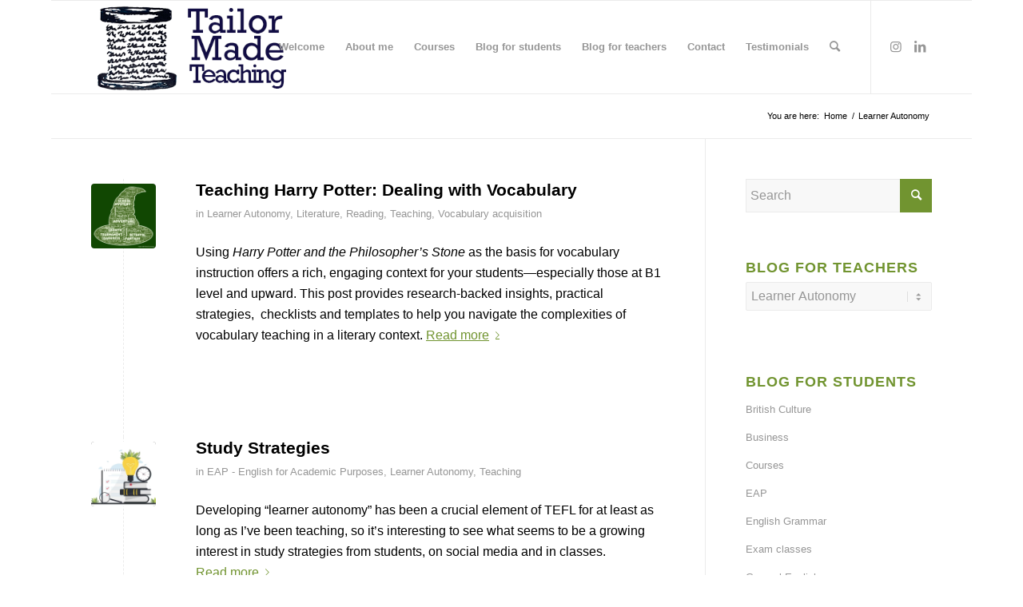

--- FILE ---
content_type: text/html; charset=UTF-8
request_url: http://tailormadeteaching.com/learner-autonomy/
body_size: 15235
content:
<!DOCTYPE html>
<html lang="en-GB" class="html_boxed responsive av-preloader-disabled  html_header_top html_logo_left html_main_nav_header html_menu_right html_large html_header_sticky html_header_shrinking html_mobile_menu_phone html_header_searchicon html_content_align_left html_header_unstick_top_disabled html_header_stretch_disabled html_av-overlay-side html_av-overlay-side-classic html_av-submenu-noclone html_entry_id_4760 av-cookies-no-cookie-consent av-no-preview av-default-lightbox html_text_menu_active av-mobile-menu-switch-default">
<head>
<meta charset="UTF-8" />


<!-- mobile setting -->
<meta name="viewport" content="width=device-width, initial-scale=1">

<!-- Scripts/CSS and wp_head hook -->
<meta name='robots' content='index, follow, max-image-preview:large, max-snippet:-1, max-video-preview:-1' />

	<!-- This site is optimized with the Yoast SEO plugin v26.2 - https://yoast.com/wordpress/plugins/seo/ -->
	<title>Learner Autonomy - Tailor-Made Teaching</title>
	<link rel="canonical" href="https://tailormadeteaching.com/learner-autonomy/" />
	<meta property="og:locale" content="en_GB" />
	<meta property="og:type" content="article" />
	<meta property="og:title" content="Learner Autonomy - Tailor-Made Teaching" />
	<meta property="og:url" content="https://tailormadeteaching.com/learner-autonomy/" />
	<meta property="og:site_name" content="Tailor-Made Teaching" />
	<script type="application/ld+json" class="yoast-schema-graph">{"@context":"https://schema.org","@graph":[{"@type":"CollectionPage","@id":"https://tailormadeteaching.com/learner-autonomy/","url":"https://tailormadeteaching.com/learner-autonomy/","name":"Learner Autonomy - Tailor-Made Teaching","isPartOf":{"@id":"https://tailormadeteaching.com/#website"},"primaryImageOfPage":{"@id":"https://tailormadeteaching.com/learner-autonomy/#primaryimage"},"image":{"@id":"https://tailormadeteaching.com/learner-autonomy/#primaryimage"},"thumbnailUrl":"https://tailormadeteaching.com/wp-content/uploads/2025/02/1.png","breadcrumb":{"@id":"https://tailormadeteaching.com/learner-autonomy/#breadcrumb"},"inLanguage":"en-GB"},{"@type":"ImageObject","inLanguage":"en-GB","@id":"https://tailormadeteaching.com/learner-autonomy/#primaryimage","url":"https://tailormadeteaching.com/wp-content/uploads/2025/02/1.png","contentUrl":"https://tailormadeteaching.com/wp-content/uploads/2025/02/1.png","width":1200,"height":1200},{"@type":"BreadcrumbList","@id":"https://tailormadeteaching.com/learner-autonomy/#breadcrumb","itemListElement":[{"@type":"ListItem","position":1,"name":"Home","item":"https://tailormadeteaching.com/welcome/"},{"@type":"ListItem","position":2,"name":"Learner Autonomy"}]},{"@type":"WebSite","@id":"https://tailormadeteaching.com/#website","url":"https://tailormadeteaching.com/","name":"Tailor-Made Teaching","description":"English classes designed to suit you","publisher":{"@id":"https://tailormadeteaching.com/#organization"},"potentialAction":[{"@type":"SearchAction","target":{"@type":"EntryPoint","urlTemplate":"https://tailormadeteaching.com/?s={search_term_string}"},"query-input":{"@type":"PropertyValueSpecification","valueRequired":true,"valueName":"search_term_string"}}],"inLanguage":"en-GB"},{"@type":"Organization","@id":"https://tailormadeteaching.com/#organization","name":"Tailor-Made Teaching","url":"https://tailormadeteaching.com/","logo":{"@type":"ImageObject","inLanguage":"en-GB","@id":"https://tailormadeteaching.com/#/schema/logo/image/","url":"https://tailormadeteaching.com/wp-content/uploads/2023/11/TMT-Logo.png","contentUrl":"https://tailormadeteaching.com/wp-content/uploads/2023/11/TMT-Logo.png","width":340,"height":156,"caption":"Tailor-Made Teaching"},"image":{"@id":"https://tailormadeteaching.com/#/schema/logo/image/"},"sameAs":["https://www.facebook.com/TailorMadeTeachingEnglish","https://www.instagram.com/sharnclarkson","https://www.linkedin.com/in/sharn-clarkson"]}]}</script>
	<!-- / Yoast SEO plugin. -->


<link rel="alternate" type="application/rss+xml" title="Tailor-Made Teaching &raquo; Feed" href="https://tailormadeteaching.com/feed/" />
<link rel="alternate" type="application/rss+xml" title="Tailor-Made Teaching &raquo; Comments Feed" href="https://tailormadeteaching.com/comments/feed/" />
<link rel="alternate" type="application/rss+xml" title="Tailor-Made Teaching &raquo; Learner Autonomy Category Feed" href="https://tailormadeteaching.com/learner-autonomy/feed/" />
<style id='wp-img-auto-sizes-contain-inline-css' type='text/css'>
img:is([sizes=auto i],[sizes^="auto," i]){contain-intrinsic-size:3000px 1500px}
/*# sourceURL=wp-img-auto-sizes-contain-inline-css */
</style>
<style id='wp-emoji-styles-inline-css' type='text/css'>

	img.wp-smiley, img.emoji {
		display: inline !important;
		border: none !important;
		box-shadow: none !important;
		height: 1em !important;
		width: 1em !important;
		margin: 0 0.07em !important;
		vertical-align: -0.1em !important;
		background: none !important;
		padding: 0 !important;
	}
/*# sourceURL=wp-emoji-styles-inline-css */
</style>
<style id='wp-block-library-inline-css' type='text/css'>
:root{--wp-block-synced-color:#7a00df;--wp-block-synced-color--rgb:122,0,223;--wp-bound-block-color:var(--wp-block-synced-color);--wp-editor-canvas-background:#ddd;--wp-admin-theme-color:#007cba;--wp-admin-theme-color--rgb:0,124,186;--wp-admin-theme-color-darker-10:#006ba1;--wp-admin-theme-color-darker-10--rgb:0,107,160.5;--wp-admin-theme-color-darker-20:#005a87;--wp-admin-theme-color-darker-20--rgb:0,90,135;--wp-admin-border-width-focus:2px}@media (min-resolution:192dpi){:root{--wp-admin-border-width-focus:1.5px}}.wp-element-button{cursor:pointer}:root .has-very-light-gray-background-color{background-color:#eee}:root .has-very-dark-gray-background-color{background-color:#313131}:root .has-very-light-gray-color{color:#eee}:root .has-very-dark-gray-color{color:#313131}:root .has-vivid-green-cyan-to-vivid-cyan-blue-gradient-background{background:linear-gradient(135deg,#00d084,#0693e3)}:root .has-purple-crush-gradient-background{background:linear-gradient(135deg,#34e2e4,#4721fb 50%,#ab1dfe)}:root .has-hazy-dawn-gradient-background{background:linear-gradient(135deg,#faaca8,#dad0ec)}:root .has-subdued-olive-gradient-background{background:linear-gradient(135deg,#fafae1,#67a671)}:root .has-atomic-cream-gradient-background{background:linear-gradient(135deg,#fdd79a,#004a59)}:root .has-nightshade-gradient-background{background:linear-gradient(135deg,#330968,#31cdcf)}:root .has-midnight-gradient-background{background:linear-gradient(135deg,#020381,#2874fc)}:root{--wp--preset--font-size--normal:16px;--wp--preset--font-size--huge:42px}.has-regular-font-size{font-size:1em}.has-larger-font-size{font-size:2.625em}.has-normal-font-size{font-size:var(--wp--preset--font-size--normal)}.has-huge-font-size{font-size:var(--wp--preset--font-size--huge)}.has-text-align-center{text-align:center}.has-text-align-left{text-align:left}.has-text-align-right{text-align:right}.has-fit-text{white-space:nowrap!important}#end-resizable-editor-section{display:none}.aligncenter{clear:both}.items-justified-left{justify-content:flex-start}.items-justified-center{justify-content:center}.items-justified-right{justify-content:flex-end}.items-justified-space-between{justify-content:space-between}.screen-reader-text{border:0;clip-path:inset(50%);height:1px;margin:-1px;overflow:hidden;padding:0;position:absolute;width:1px;word-wrap:normal!important}.screen-reader-text:focus{background-color:#ddd;clip-path:none;color:#444;display:block;font-size:1em;height:auto;left:5px;line-height:normal;padding:15px 23px 14px;text-decoration:none;top:5px;width:auto;z-index:100000}html :where(.has-border-color){border-style:solid}html :where([style*=border-top-color]){border-top-style:solid}html :where([style*=border-right-color]){border-right-style:solid}html :where([style*=border-bottom-color]){border-bottom-style:solid}html :where([style*=border-left-color]){border-left-style:solid}html :where([style*=border-width]){border-style:solid}html :where([style*=border-top-width]){border-top-style:solid}html :where([style*=border-right-width]){border-right-style:solid}html :where([style*=border-bottom-width]){border-bottom-style:solid}html :where([style*=border-left-width]){border-left-style:solid}html :where(img[class*=wp-image-]){height:auto;max-width:100%}:where(figure){margin:0 0 1em}html :where(.is-position-sticky){--wp-admin--admin-bar--position-offset:var(--wp-admin--admin-bar--height,0px)}@media screen and (max-width:600px){html :where(.is-position-sticky){--wp-admin--admin-bar--position-offset:0px}}

/*# sourceURL=wp-block-library-inline-css */
</style><style id='global-styles-inline-css' type='text/css'>
:root{--wp--preset--aspect-ratio--square: 1;--wp--preset--aspect-ratio--4-3: 4/3;--wp--preset--aspect-ratio--3-4: 3/4;--wp--preset--aspect-ratio--3-2: 3/2;--wp--preset--aspect-ratio--2-3: 2/3;--wp--preset--aspect-ratio--16-9: 16/9;--wp--preset--aspect-ratio--9-16: 9/16;--wp--preset--color--black: #000000;--wp--preset--color--cyan-bluish-gray: #abb8c3;--wp--preset--color--white: #ffffff;--wp--preset--color--pale-pink: #f78da7;--wp--preset--color--vivid-red: #cf2e2e;--wp--preset--color--luminous-vivid-orange: #ff6900;--wp--preset--color--luminous-vivid-amber: #fcb900;--wp--preset--color--light-green-cyan: #7bdcb5;--wp--preset--color--vivid-green-cyan: #00d084;--wp--preset--color--pale-cyan-blue: #8ed1fc;--wp--preset--color--vivid-cyan-blue: #0693e3;--wp--preset--color--vivid-purple: #9b51e0;--wp--preset--color--metallic-red: #b02b2c;--wp--preset--color--maximum-yellow-red: #edae44;--wp--preset--color--yellow-sun: #eeee22;--wp--preset--color--palm-leaf: #83a846;--wp--preset--color--aero: #7bb0e7;--wp--preset--color--old-lavender: #745f7e;--wp--preset--color--steel-teal: #5f8789;--wp--preset--color--raspberry-pink: #d65799;--wp--preset--color--medium-turquoise: #4ecac2;--wp--preset--gradient--vivid-cyan-blue-to-vivid-purple: linear-gradient(135deg,rgb(6,147,227) 0%,rgb(155,81,224) 100%);--wp--preset--gradient--light-green-cyan-to-vivid-green-cyan: linear-gradient(135deg,rgb(122,220,180) 0%,rgb(0,208,130) 100%);--wp--preset--gradient--luminous-vivid-amber-to-luminous-vivid-orange: linear-gradient(135deg,rgb(252,185,0) 0%,rgb(255,105,0) 100%);--wp--preset--gradient--luminous-vivid-orange-to-vivid-red: linear-gradient(135deg,rgb(255,105,0) 0%,rgb(207,46,46) 100%);--wp--preset--gradient--very-light-gray-to-cyan-bluish-gray: linear-gradient(135deg,rgb(238,238,238) 0%,rgb(169,184,195) 100%);--wp--preset--gradient--cool-to-warm-spectrum: linear-gradient(135deg,rgb(74,234,220) 0%,rgb(151,120,209) 20%,rgb(207,42,186) 40%,rgb(238,44,130) 60%,rgb(251,105,98) 80%,rgb(254,248,76) 100%);--wp--preset--gradient--blush-light-purple: linear-gradient(135deg,rgb(255,206,236) 0%,rgb(152,150,240) 100%);--wp--preset--gradient--blush-bordeaux: linear-gradient(135deg,rgb(254,205,165) 0%,rgb(254,45,45) 50%,rgb(107,0,62) 100%);--wp--preset--gradient--luminous-dusk: linear-gradient(135deg,rgb(255,203,112) 0%,rgb(199,81,192) 50%,rgb(65,88,208) 100%);--wp--preset--gradient--pale-ocean: linear-gradient(135deg,rgb(255,245,203) 0%,rgb(182,227,212) 50%,rgb(51,167,181) 100%);--wp--preset--gradient--electric-grass: linear-gradient(135deg,rgb(202,248,128) 0%,rgb(113,206,126) 100%);--wp--preset--gradient--midnight: linear-gradient(135deg,rgb(2,3,129) 0%,rgb(40,116,252) 100%);--wp--preset--font-size--small: 1rem;--wp--preset--font-size--medium: 1.125rem;--wp--preset--font-size--large: 1.75rem;--wp--preset--font-size--x-large: clamp(1.75rem, 3vw, 2.25rem);--wp--preset--spacing--20: 0.44rem;--wp--preset--spacing--30: 0.67rem;--wp--preset--spacing--40: 1rem;--wp--preset--spacing--50: 1.5rem;--wp--preset--spacing--60: 2.25rem;--wp--preset--spacing--70: 3.38rem;--wp--preset--spacing--80: 5.06rem;--wp--preset--shadow--natural: 6px 6px 9px rgba(0, 0, 0, 0.2);--wp--preset--shadow--deep: 12px 12px 50px rgba(0, 0, 0, 0.4);--wp--preset--shadow--sharp: 6px 6px 0px rgba(0, 0, 0, 0.2);--wp--preset--shadow--outlined: 6px 6px 0px -3px rgb(255, 255, 255), 6px 6px rgb(0, 0, 0);--wp--preset--shadow--crisp: 6px 6px 0px rgb(0, 0, 0);}:root { --wp--style--global--content-size: 800px;--wp--style--global--wide-size: 1130px; }:where(body) { margin: 0; }.wp-site-blocks > .alignleft { float: left; margin-right: 2em; }.wp-site-blocks > .alignright { float: right; margin-left: 2em; }.wp-site-blocks > .aligncenter { justify-content: center; margin-left: auto; margin-right: auto; }:where(.is-layout-flex){gap: 0.5em;}:where(.is-layout-grid){gap: 0.5em;}.is-layout-flow > .alignleft{float: left;margin-inline-start: 0;margin-inline-end: 2em;}.is-layout-flow > .alignright{float: right;margin-inline-start: 2em;margin-inline-end: 0;}.is-layout-flow > .aligncenter{margin-left: auto !important;margin-right: auto !important;}.is-layout-constrained > .alignleft{float: left;margin-inline-start: 0;margin-inline-end: 2em;}.is-layout-constrained > .alignright{float: right;margin-inline-start: 2em;margin-inline-end: 0;}.is-layout-constrained > .aligncenter{margin-left: auto !important;margin-right: auto !important;}.is-layout-constrained > :where(:not(.alignleft):not(.alignright):not(.alignfull)){max-width: var(--wp--style--global--content-size);margin-left: auto !important;margin-right: auto !important;}.is-layout-constrained > .alignwide{max-width: var(--wp--style--global--wide-size);}body .is-layout-flex{display: flex;}.is-layout-flex{flex-wrap: wrap;align-items: center;}.is-layout-flex > :is(*, div){margin: 0;}body .is-layout-grid{display: grid;}.is-layout-grid > :is(*, div){margin: 0;}body{padding-top: 0px;padding-right: 0px;padding-bottom: 0px;padding-left: 0px;}a:where(:not(.wp-element-button)){text-decoration: underline;}:root :where(.wp-element-button, .wp-block-button__link){background-color: #32373c;border-width: 0;color: #fff;font-family: inherit;font-size: inherit;font-style: inherit;font-weight: inherit;letter-spacing: inherit;line-height: inherit;padding-top: calc(0.667em + 2px);padding-right: calc(1.333em + 2px);padding-bottom: calc(0.667em + 2px);padding-left: calc(1.333em + 2px);text-decoration: none;text-transform: inherit;}.has-black-color{color: var(--wp--preset--color--black) !important;}.has-cyan-bluish-gray-color{color: var(--wp--preset--color--cyan-bluish-gray) !important;}.has-white-color{color: var(--wp--preset--color--white) !important;}.has-pale-pink-color{color: var(--wp--preset--color--pale-pink) !important;}.has-vivid-red-color{color: var(--wp--preset--color--vivid-red) !important;}.has-luminous-vivid-orange-color{color: var(--wp--preset--color--luminous-vivid-orange) !important;}.has-luminous-vivid-amber-color{color: var(--wp--preset--color--luminous-vivid-amber) !important;}.has-light-green-cyan-color{color: var(--wp--preset--color--light-green-cyan) !important;}.has-vivid-green-cyan-color{color: var(--wp--preset--color--vivid-green-cyan) !important;}.has-pale-cyan-blue-color{color: var(--wp--preset--color--pale-cyan-blue) !important;}.has-vivid-cyan-blue-color{color: var(--wp--preset--color--vivid-cyan-blue) !important;}.has-vivid-purple-color{color: var(--wp--preset--color--vivid-purple) !important;}.has-metallic-red-color{color: var(--wp--preset--color--metallic-red) !important;}.has-maximum-yellow-red-color{color: var(--wp--preset--color--maximum-yellow-red) !important;}.has-yellow-sun-color{color: var(--wp--preset--color--yellow-sun) !important;}.has-palm-leaf-color{color: var(--wp--preset--color--palm-leaf) !important;}.has-aero-color{color: var(--wp--preset--color--aero) !important;}.has-old-lavender-color{color: var(--wp--preset--color--old-lavender) !important;}.has-steel-teal-color{color: var(--wp--preset--color--steel-teal) !important;}.has-raspberry-pink-color{color: var(--wp--preset--color--raspberry-pink) !important;}.has-medium-turquoise-color{color: var(--wp--preset--color--medium-turquoise) !important;}.has-black-background-color{background-color: var(--wp--preset--color--black) !important;}.has-cyan-bluish-gray-background-color{background-color: var(--wp--preset--color--cyan-bluish-gray) !important;}.has-white-background-color{background-color: var(--wp--preset--color--white) !important;}.has-pale-pink-background-color{background-color: var(--wp--preset--color--pale-pink) !important;}.has-vivid-red-background-color{background-color: var(--wp--preset--color--vivid-red) !important;}.has-luminous-vivid-orange-background-color{background-color: var(--wp--preset--color--luminous-vivid-orange) !important;}.has-luminous-vivid-amber-background-color{background-color: var(--wp--preset--color--luminous-vivid-amber) !important;}.has-light-green-cyan-background-color{background-color: var(--wp--preset--color--light-green-cyan) !important;}.has-vivid-green-cyan-background-color{background-color: var(--wp--preset--color--vivid-green-cyan) !important;}.has-pale-cyan-blue-background-color{background-color: var(--wp--preset--color--pale-cyan-blue) !important;}.has-vivid-cyan-blue-background-color{background-color: var(--wp--preset--color--vivid-cyan-blue) !important;}.has-vivid-purple-background-color{background-color: var(--wp--preset--color--vivid-purple) !important;}.has-metallic-red-background-color{background-color: var(--wp--preset--color--metallic-red) !important;}.has-maximum-yellow-red-background-color{background-color: var(--wp--preset--color--maximum-yellow-red) !important;}.has-yellow-sun-background-color{background-color: var(--wp--preset--color--yellow-sun) !important;}.has-palm-leaf-background-color{background-color: var(--wp--preset--color--palm-leaf) !important;}.has-aero-background-color{background-color: var(--wp--preset--color--aero) !important;}.has-old-lavender-background-color{background-color: var(--wp--preset--color--old-lavender) !important;}.has-steel-teal-background-color{background-color: var(--wp--preset--color--steel-teal) !important;}.has-raspberry-pink-background-color{background-color: var(--wp--preset--color--raspberry-pink) !important;}.has-medium-turquoise-background-color{background-color: var(--wp--preset--color--medium-turquoise) !important;}.has-black-border-color{border-color: var(--wp--preset--color--black) !important;}.has-cyan-bluish-gray-border-color{border-color: var(--wp--preset--color--cyan-bluish-gray) !important;}.has-white-border-color{border-color: var(--wp--preset--color--white) !important;}.has-pale-pink-border-color{border-color: var(--wp--preset--color--pale-pink) !important;}.has-vivid-red-border-color{border-color: var(--wp--preset--color--vivid-red) !important;}.has-luminous-vivid-orange-border-color{border-color: var(--wp--preset--color--luminous-vivid-orange) !important;}.has-luminous-vivid-amber-border-color{border-color: var(--wp--preset--color--luminous-vivid-amber) !important;}.has-light-green-cyan-border-color{border-color: var(--wp--preset--color--light-green-cyan) !important;}.has-vivid-green-cyan-border-color{border-color: var(--wp--preset--color--vivid-green-cyan) !important;}.has-pale-cyan-blue-border-color{border-color: var(--wp--preset--color--pale-cyan-blue) !important;}.has-vivid-cyan-blue-border-color{border-color: var(--wp--preset--color--vivid-cyan-blue) !important;}.has-vivid-purple-border-color{border-color: var(--wp--preset--color--vivid-purple) !important;}.has-metallic-red-border-color{border-color: var(--wp--preset--color--metallic-red) !important;}.has-maximum-yellow-red-border-color{border-color: var(--wp--preset--color--maximum-yellow-red) !important;}.has-yellow-sun-border-color{border-color: var(--wp--preset--color--yellow-sun) !important;}.has-palm-leaf-border-color{border-color: var(--wp--preset--color--palm-leaf) !important;}.has-aero-border-color{border-color: var(--wp--preset--color--aero) !important;}.has-old-lavender-border-color{border-color: var(--wp--preset--color--old-lavender) !important;}.has-steel-teal-border-color{border-color: var(--wp--preset--color--steel-teal) !important;}.has-raspberry-pink-border-color{border-color: var(--wp--preset--color--raspberry-pink) !important;}.has-medium-turquoise-border-color{border-color: var(--wp--preset--color--medium-turquoise) !important;}.has-vivid-cyan-blue-to-vivid-purple-gradient-background{background: var(--wp--preset--gradient--vivid-cyan-blue-to-vivid-purple) !important;}.has-light-green-cyan-to-vivid-green-cyan-gradient-background{background: var(--wp--preset--gradient--light-green-cyan-to-vivid-green-cyan) !important;}.has-luminous-vivid-amber-to-luminous-vivid-orange-gradient-background{background: var(--wp--preset--gradient--luminous-vivid-amber-to-luminous-vivid-orange) !important;}.has-luminous-vivid-orange-to-vivid-red-gradient-background{background: var(--wp--preset--gradient--luminous-vivid-orange-to-vivid-red) !important;}.has-very-light-gray-to-cyan-bluish-gray-gradient-background{background: var(--wp--preset--gradient--very-light-gray-to-cyan-bluish-gray) !important;}.has-cool-to-warm-spectrum-gradient-background{background: var(--wp--preset--gradient--cool-to-warm-spectrum) !important;}.has-blush-light-purple-gradient-background{background: var(--wp--preset--gradient--blush-light-purple) !important;}.has-blush-bordeaux-gradient-background{background: var(--wp--preset--gradient--blush-bordeaux) !important;}.has-luminous-dusk-gradient-background{background: var(--wp--preset--gradient--luminous-dusk) !important;}.has-pale-ocean-gradient-background{background: var(--wp--preset--gradient--pale-ocean) !important;}.has-electric-grass-gradient-background{background: var(--wp--preset--gradient--electric-grass) !important;}.has-midnight-gradient-background{background: var(--wp--preset--gradient--midnight) !important;}.has-small-font-size{font-size: var(--wp--preset--font-size--small) !important;}.has-medium-font-size{font-size: var(--wp--preset--font-size--medium) !important;}.has-large-font-size{font-size: var(--wp--preset--font-size--large) !important;}.has-x-large-font-size{font-size: var(--wp--preset--font-size--x-large) !important;}
/*# sourceURL=global-styles-inline-css */
</style>

<link rel='stylesheet' id='contact-form-7-css' href='http://tailormadeteaching.com/wp-content/plugins/contact-form-7/includes/css/styles.css?ver=6.1.2' type='text/css' media='all' />
<link rel='stylesheet' id='avia-merged-styles-css' href='https://tailormadeteaching.com/wp-content/uploads/dynamic_avia/avia-merged-styles-5b180437a37a7d7238803490f2bbd8ea---664291b61b579.css' type='text/css' media='all' />
<script type="text/javascript" src="http://tailormadeteaching.com/wp-includes/js/jquery/jquery.min.js?ver=3.7.1" id="jquery-core-js"></script>
<script type="text/javascript" src="http://tailormadeteaching.com/wp-includes/js/jquery/jquery-migrate.min.js?ver=3.4.1" id="jquery-migrate-js"></script>
<script type="text/javascript" src="https://tailormadeteaching.com/wp-content/uploads/dynamic_avia/avia-head-scripts-7ad3d58092a32d4b0bebec4b48182fcd---664291b627d06.js" id="avia-head-scripts-js"></script>
<link rel="https://api.w.org/" href="https://tailormadeteaching.com/wp-json/" /><link rel="alternate" title="JSON" type="application/json" href="https://tailormadeteaching.com/wp-json/wp/v2/categories/217" /><link rel="EditURI" type="application/rsd+xml" title="RSD" href="https://tailormadeteaching.com/xmlrpc.php?rsd" />
<meta name="generator" content="WordPress 6.9" />
<link rel="profile" href="http://gmpg.org/xfn/11" />
<link rel="alternate" type="application/rss+xml" title="Tailor-Made Teaching RSS2 Feed" href="https://tailormadeteaching.com/feed/" />
<link rel="pingback" href="http://tailormadeteaching.com/xmlrpc.php" />
<!--[if lt IE 9]><script src="http://tailormadeteaching.com/wp-content/themes/enfold/js/html5shiv.js"></script><![endif]-->
<link rel="icon" href="https://tailormadeteaching.com/wp-content/uploads/2023/11/favicon-180x180-1.png" type="image/png">

<!-- To speed up the rendering and to display the site as fast as possible to the user we include some styles and scripts for above the fold content inline -->
<script type="text/javascript">'use strict';var avia_is_mobile=!1;if(/Android|webOS|iPhone|iPad|iPod|BlackBerry|IEMobile|Opera Mini/i.test(navigator.userAgent)&&'ontouchstart' in document.documentElement){avia_is_mobile=!0;document.documentElement.className+=' avia_mobile '}
else{document.documentElement.className+=' avia_desktop '};document.documentElement.className+=' js_active ';(function(){var e=['-webkit-','-moz-','-ms-',''],n='',o=!1,a=!1;for(var t in e){if(e[t]+'transform' in document.documentElement.style){o=!0;n=e[t]+'transform'};if(e[t]+'perspective' in document.documentElement.style){a=!0}};if(o){document.documentElement.className+=' avia_transform '};if(a){document.documentElement.className+=' avia_transform3d '};if(typeof document.getElementsByClassName=='function'&&typeof document.documentElement.getBoundingClientRect=='function'&&avia_is_mobile==!1){if(n&&window.innerHeight>0){setTimeout(function(){var e=0,o={},a=0,t=document.getElementsByClassName('av-parallax'),i=window.pageYOffset||document.documentElement.scrollTop;for(e=0;e<t.length;e++){t[e].style.top='0px';o=t[e].getBoundingClientRect();a=Math.ceil((window.innerHeight+i-o.top)*0.3);t[e].style[n]='translate(0px, '+a+'px)';t[e].style.top='auto';t[e].className+=' enabled-parallax '}},50)}}})();</script><style type="text/css">
		@font-face {font-family: 'entypo-fontello'; font-weight: normal; font-style: normal; font-display: auto;
		src: url('http://tailormadeteaching.com/wp-content/themes/enfold/config-templatebuilder/avia-template-builder/assets/fonts/entypo-fontello.woff2') format('woff2'),
		url('http://tailormadeteaching.com/wp-content/themes/enfold/config-templatebuilder/avia-template-builder/assets/fonts/entypo-fontello.woff') format('woff'),
		url('http://tailormadeteaching.com/wp-content/themes/enfold/config-templatebuilder/avia-template-builder/assets/fonts/entypo-fontello.ttf') format('truetype'),
		url('http://tailormadeteaching.com/wp-content/themes/enfold/config-templatebuilder/avia-template-builder/assets/fonts/entypo-fontello.svg#entypo-fontello') format('svg'),
		url('http://tailormadeteaching.com/wp-content/themes/enfold/config-templatebuilder/avia-template-builder/assets/fonts/entypo-fontello.eot'),
		url('http://tailormadeteaching.com/wp-content/themes/enfold/config-templatebuilder/avia-template-builder/assets/fonts/entypo-fontello.eot?#iefix') format('embedded-opentype');
		} #top .avia-font-entypo-fontello, body .avia-font-entypo-fontello, html body [data-av_iconfont='entypo-fontello']:before{ font-family: 'entypo-fontello'; }
		</style>

<!--
Debugging Info for Theme support: 

Theme: Enfold
Version: 5.6.8
Installed: enfold
AviaFramework Version: 5.6
AviaBuilder Version: 5.3
aviaElementManager Version: 1.0.1
ML:256-PU:98-PLA:16
WP:6.9
Compress: CSS:all theme files - JS:all theme files
Updates: disabled
PLAu:16
-->
</head>

<body id="top" class="archive category category-learner-autonomy category-217 wp-theme-enfold boxed rtl_columns av-curtain-numeric avia-responsive-images-support" itemscope="itemscope" itemtype="https://schema.org/WebPage" >

	
	<div id='wrap_all'>

	
<header id='header' class='all_colors header_color light_bg_color  av_header_top av_logo_left av_main_nav_header av_menu_right av_large av_header_sticky av_header_shrinking av_header_stretch_disabled av_mobile_menu_phone av_header_searchicon av_header_unstick_top_disabled av_bottom_nav_disabled  av_header_border_disabled' data-av_shrink_factor='50' role="banner" itemscope="itemscope" itemtype="https://schema.org/WPHeader" >

		<div  id='header_main' class='container_wrap container_wrap_logo'>

        <div class='container av-logo-container'><div class='inner-container'><span class='logo avia-standard-logo'><a href='https://tailormadeteaching.com/' class='' aria-label='TMT Logo' title='TMT Logo'><img src="https://tailormadeteaching.com/wp-content/uploads/2023/11/TMT-Logo.png" srcset="https://tailormadeteaching.com/wp-content/uploads/2023/11/TMT-Logo.png 340w, https://tailormadeteaching.com/wp-content/uploads/2023/11/TMT-Logo-300x138.png 300w" sizes="(max-width: 340px) 100vw, 340px" height="100" width="300" alt='Tailor-Made Teaching' title='TMT Logo' /></a></span><nav class='main_menu' data-selectname='Select a page'  role="navigation" itemscope="itemscope" itemtype="https://schema.org/SiteNavigationElement" ><div class="avia-menu av-main-nav-wrap av_menu_icon_beside"><ul role="menu" class="menu av-main-nav" id="avia-menu"><li role="menuitem" id="menu-item-17" class="menu-item menu-item-type-post_type menu-item-object-page menu-item-home menu-item-top-level menu-item-top-level-1"><a href="https://tailormadeteaching.com/" itemprop="url" tabindex="0"><span class="avia-bullet"></span><span class="avia-menu-text">Welcome</span><span class="avia-menu-fx"><span class="avia-arrow-wrap"><span class="avia-arrow"></span></span></span></a></li>
<li role="menuitem" id="menu-item-395" class="menu-item menu-item-type-post_type menu-item-object-page menu-item-top-level menu-item-top-level-2"><a href="https://tailormadeteaching.com/about-me/" itemprop="url" tabindex="0"><span class="avia-bullet"></span><span class="avia-menu-text">About me</span><span class="avia-menu-fx"><span class="avia-arrow-wrap"><span class="avia-arrow"></span></span></span></a></li>
<li role="menuitem" id="menu-item-1927" class="menu-item menu-item-type-post_type menu-item-object-page menu-item-top-level menu-item-top-level-3"><a href="https://tailormadeteaching.com/courses/" itemprop="url" tabindex="0"><span class="avia-bullet"></span><span class="avia-menu-text">Courses</span><span class="avia-menu-fx"><span class="avia-arrow-wrap"><span class="avia-arrow"></span></span></span></a></li>
<li role="menuitem" id="menu-item-2176" class="menu-item menu-item-type-post_type menu-item-object-page menu-item-top-level menu-item-top-level-4"><a href="https://tailormadeteaching.com/resources/" itemprop="url" tabindex="0"><span class="avia-bullet"></span><span class="avia-menu-text">Blog for students</span><span class="avia-menu-fx"><span class="avia-arrow-wrap"><span class="avia-arrow"></span></span></span></a></li>
<li role="menuitem" id="menu-item-2189" class="menu-item menu-item-type-post_type menu-item-object-page menu-item-top-level menu-item-top-level-5"><a href="https://tailormadeteaching.com/blog/" itemprop="url" tabindex="0"><span class="avia-bullet"></span><span class="avia-menu-text">Blog for teachers</span><span class="avia-menu-fx"><span class="avia-arrow-wrap"><span class="avia-arrow"></span></span></span></a></li>
<li role="menuitem" id="menu-item-37" class="menu-item menu-item-type-custom menu-item-object-custom menu-item-mega-parent  menu-item-top-level menu-item-top-level-6"><a href="https://tailormadeteaching.com/contact-us/" itemprop="url" tabindex="0"><span class="avia-bullet"></span><span class="avia-menu-text">Contact</span><span class="avia-menu-fx"><span class="avia-arrow-wrap"><span class="avia-arrow"></span></span></span></a></li>
<li role="menuitem" id="menu-item-2201" class="menu-item menu-item-type-post_type menu-item-object-page menu-item-top-level menu-item-top-level-7"><a href="https://tailormadeteaching.com/testimonials/" itemprop="url" tabindex="0"><span class="avia-bullet"></span><span class="avia-menu-text">Testimonials</span><span class="avia-menu-fx"><span class="avia-arrow-wrap"><span class="avia-arrow"></span></span></span></a></li>
<li id="menu-item-search" class="noMobile menu-item menu-item-search-dropdown menu-item-avia-special" role="menuitem"><a aria-label="Search" href="?s=" rel="nofollow" data-avia-search-tooltip="

&lt;form role=&quot;search&quot; action=&quot;https://tailormadeteaching.com/&quot; id=&quot;searchform&quot; method=&quot;get&quot; class=&quot;&quot;&gt;
	&lt;div&gt;
		&lt;input type=&quot;submit&quot; value=&quot;&quot; id=&quot;searchsubmit&quot; class=&quot;button avia-font-entypo-fontello&quot; /&gt;
		&lt;input type=&quot;text&quot; id=&quot;s&quot; name=&quot;s&quot; value=&quot;&quot; placeholder=&#039;Search&#039; /&gt;
			&lt;/div&gt;
&lt;/form&gt;
" aria-hidden='false' data-av_icon='' data-av_iconfont='entypo-fontello'><span class="avia_hidden_link_text">Search</span></a></li><li class="av-burger-menu-main menu-item-avia-special " role="menuitem">
	        			<a href="#" aria-label="Menu" aria-hidden="false">
							<span class="av-hamburger av-hamburger--spin av-js-hamburger">
								<span class="av-hamburger-box">
						          <span class="av-hamburger-inner"></span>
						          <strong>Menu</strong>
								</span>
							</span>
							<span class="avia_hidden_link_text">Menu</span>
						</a>
	        		   </li></ul></div><ul class='noLightbox social_bookmarks icon_count_2'><li class='social_bookmarks_instagram av-social-link-instagram social_icon_1'><a target="_blank" aria-label="Link to Instagram" href='https://www.instagram.com/sharnclarkson' aria-hidden='false' data-av_icon='' data-av_iconfont='entypo-fontello' title='Instagram' rel="noopener"><span class='avia_hidden_link_text'>Instagram</span></a></li><li class='social_bookmarks_linkedin av-social-link-linkedin social_icon_2'><a target="_blank" aria-label="Link to LinkedIn" href='https://www.linkedin.com/in/sharn-clarkson' aria-hidden='false' data-av_icon='' data-av_iconfont='entypo-fontello' title='LinkedIn' rel="noopener"><span class='avia_hidden_link_text'>LinkedIn</span></a></li></ul></nav></div> </div> 
		<!-- end container_wrap-->
		</div>
<div class="header_bg"></div>
<!-- end header -->
</header>

	<div id='main' class='all_colors' data-scroll-offset='116'>

	<div class='stretch_full container_wrap alternate_color light_bg_color empty_title  title_container'><div class='container'><div class="breadcrumb breadcrumbs avia-breadcrumbs"><div class="breadcrumb-trail" ><span class="trail-before"><span class="breadcrumb-title">You are here:</span></span> <span  itemscope="itemscope" itemtype="https://schema.org/BreadcrumbList" ><span  itemscope="itemscope" itemtype="https://schema.org/ListItem" itemprop="itemListElement" ><a itemprop="url" href="https://tailormadeteaching.com" title="Tailor-Made Teaching" rel="home" class="trail-begin"><span itemprop="name">Home</span></a><span itemprop="position" class="hidden">1</span></span></span> <span class="sep">/</span> <span class="trail-end">Learner Autonomy</span></div></div></div></div>
		<div class='container_wrap container_wrap_first main_color sidebar_right'>

			<div class='container template-blog '>

				<main class='content av-content-small alpha units av-main-archive'  role="main" itemprop="mainContentOfPage" itemscope="itemscope" itemtype="https://schema.org/Blog" >

					<article class="post-entry post-entry-type-standard post-entry-4760 post-loop-1 post-parity-odd single-small with-slider post-4760 post type-post status-publish format-standard has-post-thumbnail hentry category-learner-autonomy category-literature category-reading category-teaching category-vocabulary-acquisition tag-harry-potter tag-vocabulary-journals"  itemscope="itemscope" itemtype="https://schema.org/BlogPosting" itemprop="blogPost" ><div class="blog-meta"><a href='https://tailormadeteaching.com/2025/02/04/teaching-harry-potter-dealing-with-vocabulary/' class='small-preview'  title="Harry Potter Vocab"   itemprop="image" itemscope="itemscope" itemtype="https://schema.org/ImageObject" ><img loading="lazy" width="180" height="180" src="https://tailormadeteaching.com/wp-content/uploads/2025/02/1-180x180.png" class="wp-image-4763 avia-img-lazy-loading-4763 attachment-square size-square wp-post-image" alt="" decoding="async" srcset="https://tailormadeteaching.com/wp-content/uploads/2025/02/1-180x180.png 180w, https://tailormadeteaching.com/wp-content/uploads/2025/02/1-300x300.png 300w, https://tailormadeteaching.com/wp-content/uploads/2025/02/1-1030x1030.png 1030w, https://tailormadeteaching.com/wp-content/uploads/2025/02/1-80x80.png 80w, https://tailormadeteaching.com/wp-content/uploads/2025/02/1-768x768.png 768w, https://tailormadeteaching.com/wp-content/uploads/2025/02/1-36x36.png 36w, https://tailormadeteaching.com/wp-content/uploads/2025/02/1-705x705.png 705w, https://tailormadeteaching.com/wp-content/uploads/2025/02/1.png 1200w" sizes="(max-width: 180px) 100vw, 180px" /><span class="iconfont" aria-hidden='true' data-av_icon='' data-av_iconfont='entypo-fontello'></span></a></div><div class='entry-content-wrapper clearfix standard-content'><header class="entry-content-header"><h2 class='post-title entry-title '  itemprop="headline" ><a href="https://tailormadeteaching.com/2025/02/04/teaching-harry-potter-dealing-with-vocabulary/" rel="bookmark" title="Permanent Link: Teaching Harry Potter: Dealing with Vocabulary">Teaching Harry Potter: Dealing with Vocabulary<span class="post-format-icon minor-meta"></span></a></h2><span class="post-meta-infos"><span class="blog-categories minor-meta">in <a href="https://tailormadeteaching.com/learner-autonomy/" rel="tag">Learner Autonomy</a>, <a href="https://tailormadeteaching.com/literature/" rel="tag">Literature</a>, <a href="https://tailormadeteaching.com/reading/" rel="tag">Reading</a>, <a href="https://tailormadeteaching.com/teaching/" rel="tag">Teaching</a>, <a href="https://tailormadeteaching.com/vocabulary-acquisition/" rel="tag">Vocabulary acquisition</a></span></span></header><div class="entry-content"  itemprop="text" ><p>Using <em>Harry Potter and the Philosopher’s Stone</em> as the basis for vocabulary instruction offers a rich, engaging context for your students—especially those at B1 level and upward. This post provides research-backed insights, practical strategies,  checklists and templates to help you navigate the complexities of vocabulary teaching in a literary context. <a href="https://tailormadeteaching.com/2025/02/04/teaching-harry-potter-dealing-with-vocabulary/" class="more-link">Read more<span class="more-link-arrow"></span></a></p>
</div><footer class="entry-footer"></footer><div class='post_delimiter'></div></div><div class="post_author_timeline"></div><span class='hidden'>
				<span class='av-structured-data'  itemprop="image" itemscope="itemscope" itemtype="https://schema.org/ImageObject" >
						<span itemprop='url'>https://tailormadeteaching.com/wp-content/uploads/2025/02/1.png</span>
						<span itemprop='height'>1200</span>
						<span itemprop='width'>1200</span>
				</span>
				<span class='av-structured-data'  itemprop="publisher" itemtype="https://schema.org/Organization" itemscope="itemscope" >
						<span itemprop='name'>Sharn</span>
						<span itemprop='logo' itemscope itemtype='https://schema.org/ImageObject'>
							<span itemprop='url'>https://tailormadeteaching.com/wp-content/uploads/2023/11/TMT-Logo.png</span>
						</span>
				</span><span class='av-structured-data'  itemprop="author" itemscope="itemscope" itemtype="https://schema.org/Person" ><span itemprop='name'>Sharn</span></span><span class='av-structured-data'  itemprop="datePublished" datetime="2025-02-04T09:00:36+00:00" >2025-02-04 09:00:36</span><span class='av-structured-data'  itemprop="dateModified" itemtype="https://schema.org/dateModified" >2025-02-05 00:56:51</span><span class='av-structured-data'  itemprop="mainEntityOfPage" itemtype="https://schema.org/mainEntityOfPage" ><span itemprop='name'>Teaching Harry Potter: Dealing with Vocabulary</span></span></span></article><article class="post-entry post-entry-type-standard post-entry-4335 post-loop-2 post-parity-even single-small with-slider post-4335 post type-post status-publish format-standard has-post-thumbnail hentry category-eap category-learner-autonomy category-teaching tag-study-skills tag-study-strategies"  itemscope="itemscope" itemtype="https://schema.org/BlogPosting" itemprop="blogPost" ><div class="blog-meta"><a href='https://tailormadeteaching.com/2024/05/26/study-strategies/' class='small-preview'  title="Study Strategies"   itemprop="image" itemscope="itemscope" itemtype="https://schema.org/ImageObject" ><img loading="lazy" width="180" height="180" src="https://tailormadeteaching.com/wp-content/uploads/2023/11/Screenshot-2023-11-14-at-10.47.18-180x180.png" class="wp-image-2246 avia-img-lazy-loading-2246 attachment-square size-square wp-post-image" alt="" decoding="async" srcset="https://tailormadeteaching.com/wp-content/uploads/2023/11/Screenshot-2023-11-14-at-10.47.18-180x180.png 180w, https://tailormadeteaching.com/wp-content/uploads/2023/11/Screenshot-2023-11-14-at-10.47.18-80x80.png 80w, https://tailormadeteaching.com/wp-content/uploads/2023/11/Screenshot-2023-11-14-at-10.47.18-36x36.png 36w" sizes="(max-width: 180px) 100vw, 180px" /><span class="iconfont" aria-hidden='true' data-av_icon='' data-av_iconfont='entypo-fontello'></span></a></div><div class='entry-content-wrapper clearfix standard-content'><header class="entry-content-header"><h2 class='post-title entry-title '  itemprop="headline" ><a href="https://tailormadeteaching.com/2024/05/26/study-strategies/" rel="bookmark" title="Permanent Link: Study Strategies">Study Strategies<span class="post-format-icon minor-meta"></span></a></h2><span class="post-meta-infos"><span class="blog-categories minor-meta">in <a href="https://tailormadeteaching.com/eap/" rel="tag">EAP - English for Academic Purposes</a>, <a href="https://tailormadeteaching.com/learner-autonomy/" rel="tag">Learner Autonomy</a>, <a href="https://tailormadeteaching.com/teaching/" rel="tag">Teaching</a></span></span></header><div class="entry-content"  itemprop="text" ><p>Developing “learner autonomy” has been a crucial element of TEFL for at least as long as I’ve been teaching, so it’s interesting to see what seems to be a growing interest in study strategies from students, on social media and in classes.    <a href="https://tailormadeteaching.com/2024/05/26/study-strategies/" class="more-link">Read more<span class="more-link-arrow"></span></a></p>
</div><footer class="entry-footer"></footer><div class='post_delimiter'></div></div><div class="post_author_timeline"></div><span class='hidden'>
				<span class='av-structured-data'  itemprop="image" itemscope="itemscope" itemtype="https://schema.org/ImageObject" >
						<span itemprop='url'>https://tailormadeteaching.com/wp-content/uploads/2023/11/Screenshot-2023-11-14-at-10.47.18.png</span>
						<span itemprop='height'>1044</span>
						<span itemprop='width'>1178</span>
				</span>
				<span class='av-structured-data'  itemprop="publisher" itemtype="https://schema.org/Organization" itemscope="itemscope" >
						<span itemprop='name'>Sharn</span>
						<span itemprop='logo' itemscope itemtype='https://schema.org/ImageObject'>
							<span itemprop='url'>https://tailormadeteaching.com/wp-content/uploads/2023/11/TMT-Logo.png</span>
						</span>
				</span><span class='av-structured-data'  itemprop="author" itemscope="itemscope" itemtype="https://schema.org/Person" ><span itemprop='name'>Sharn</span></span><span class='av-structured-data'  itemprop="datePublished" datetime="2024-05-26T09:00:52+01:00" >2024-05-26 09:00:52</span><span class='av-structured-data'  itemprop="dateModified" itemtype="https://schema.org/dateModified" >2024-06-11 09:30:53</span><span class='av-structured-data'  itemprop="mainEntityOfPage" itemtype="https://schema.org/mainEntityOfPage" ><span itemprop='name'>Study Strategies</span></span></span></article><article class="post-entry post-entry-type-standard post-entry-4034 post-loop-3 post-parity-odd single-small with-slider post-4034 post type-post status-publish format-standard has-post-thumbnail hentry category-cambridge-exams category-ielts-exam category-learner-autonomy category-teaching category-writing tag-error-correction tag-grammar tag-marking-symbols tag-mistakes tag-punctuation-2 tag-vocabulary"  itemscope="itemscope" itemtype="https://schema.org/BlogPosting" itemprop="blogPost" ><div class="blog-meta"><a href='https://tailormadeteaching.com/2024/04/30/marking-symbols/' class='small-preview'  title="Marking Symbols"   itemprop="image" itemscope="itemscope" itemtype="https://schema.org/ImageObject" ><img loading="lazy" width="180" height="180" src="https://tailormadeteaching.com/wp-content/uploads/2024/04/Screenshot-2024-04-29-at-12.37.45-180x180.png" class="wp-image-4047 avia-img-lazy-loading-4047 attachment-square size-square wp-post-image" alt="" decoding="async" srcset="https://tailormadeteaching.com/wp-content/uploads/2024/04/Screenshot-2024-04-29-at-12.37.45-180x180.png 180w, https://tailormadeteaching.com/wp-content/uploads/2024/04/Screenshot-2024-04-29-at-12.37.45-80x80.png 80w, https://tailormadeteaching.com/wp-content/uploads/2024/04/Screenshot-2024-04-29-at-12.37.45-36x36.png 36w" sizes="(max-width: 180px) 100vw, 180px" /><span class="iconfont" aria-hidden='true' data-av_icon='' data-av_iconfont='entypo-fontello'></span></a></div><div class='entry-content-wrapper clearfix standard-content'><header class="entry-content-header"><h2 class='post-title entry-title '  itemprop="headline" ><a href="https://tailormadeteaching.com/2024/04/30/marking-symbols/" rel="bookmark" title="Permanent Link: Effective Use of Marking Symbols: A Two-Stage Solution">Effective Use of Marking Symbols: A Two-Stage Solution<span class="post-format-icon minor-meta"></span></a></h2><span class="post-meta-infos"><span class="blog-categories minor-meta">in <a href="https://tailormadeteaching.com/cambridge-exams/" rel="tag">Cambridge Exams</a>, <a href="https://tailormadeteaching.com/ielts-exam/" rel="tag">IELTS exam</a>, <a href="https://tailormadeteaching.com/learner-autonomy/" rel="tag">Learner Autonomy</a>, <a href="https://tailormadeteaching.com/teaching/" rel="tag">Teaching</a>, <a href="https://tailormadeteaching.com/writing/" rel="tag">Writing</a></span></span></header><div class="entry-content"  itemprop="text" ><p>As ESL/EFL teachers, providing constructive feedback is crucial for our students&#8217; language development. One common, effective way to offer feedback is through the use of marking symbols. This not only pinpoints areas for improvement but also encourages learner autonomy and self-correction. <a href="https://tailormadeteaching.com/2024/04/30/marking-symbols/" class="more-link">Read more<span class="more-link-arrow"></span></a></p>
</div><footer class="entry-footer"></footer><div class='post_delimiter'></div></div><div class="post_author_timeline"></div><span class='hidden'>
				<span class='av-structured-data'  itemprop="image" itemscope="itemscope" itemtype="https://schema.org/ImageObject" >
						<span itemprop='url'>https://tailormadeteaching.com/wp-content/uploads/2024/04/Screenshot-2024-04-29-at-12.37.45.png</span>
						<span itemprop='height'>550</span>
						<span itemprop='width'>1000</span>
				</span>
				<span class='av-structured-data'  itemprop="publisher" itemtype="https://schema.org/Organization" itemscope="itemscope" >
						<span itemprop='name'>Sharn</span>
						<span itemprop='logo' itemscope itemtype='https://schema.org/ImageObject'>
							<span itemprop='url'>https://tailormadeteaching.com/wp-content/uploads/2023/11/TMT-Logo.png</span>
						</span>
				</span><span class='av-structured-data'  itemprop="author" itemscope="itemscope" itemtype="https://schema.org/Person" ><span itemprop='name'>Sharn</span></span><span class='av-structured-data'  itemprop="datePublished" datetime="2024-04-30T09:00:34+01:00" >2024-04-30 09:00:34</span><span class='av-structured-data'  itemprop="dateModified" itemtype="https://schema.org/dateModified" >2024-05-13 22:56:32</span><span class='av-structured-data'  itemprop="mainEntityOfPage" itemtype="https://schema.org/mainEntityOfPage" ><span itemprop='name'>Effective Use of Marking Symbols: A Two-Stage Solution</span></span></span></article><article class="post-entry post-entry-type-standard post-entry-3544 post-loop-4 post-parity-even single-small with-slider post-3544 post type-post status-publish format-standard has-post-thumbnail hentry category-eap category-esp-english-for-specific-purposes category-learner-autonomy category-vocabulary-acquisition category-word-creation"  itemscope="itemscope" itemtype="https://schema.org/BlogPosting" itemprop="blogPost" ><div class="blog-meta"><a href='https://tailormadeteaching.com/2024/03/10/root-words-and-meaning-a-z/' class='small-preview'  title="1a"   itemprop="image" itemscope="itemscope" itemtype="https://schema.org/ImageObject" ><img width="180" height="180" src="https://tailormadeteaching.com/wp-content/uploads/2024/02/1a-1-180x180.jpg" class="wp-image-3551 avia-img-lazy-loading-3551 attachment-square size-square wp-post-image" alt="" decoding="async" loading="lazy" srcset="https://tailormadeteaching.com/wp-content/uploads/2024/02/1a-1-180x180.jpg 180w, https://tailormadeteaching.com/wp-content/uploads/2024/02/1a-1-80x80.jpg 80w, https://tailormadeteaching.com/wp-content/uploads/2024/02/1a-1-36x36.jpg 36w" sizes="auto, (max-width: 180px) 100vw, 180px" /><span class="iconfont" aria-hidden='true' data-av_icon='' data-av_iconfont='entypo-fontello'></span></a></div><div class='entry-content-wrapper clearfix standard-content'><header class="entry-content-header"><h2 class='post-title entry-title '  itemprop="headline" ><a href="https://tailormadeteaching.com/2024/03/10/root-words-and-meaning-a-z/" rel="bookmark" title="Permanent Link: Root Words and Meaning A &#8211; Z">Root Words and Meaning A &#8211; Z<span class="post-format-icon minor-meta"></span></a></h2><span class="post-meta-infos"><span class="blog-categories minor-meta">in <a href="https://tailormadeteaching.com/eap/" rel="tag">EAP - English for Academic Purposes</a>, <a href="https://tailormadeteaching.com/esp-english-for-specific-purposes/" rel="tag">ESP - English for Specific Purposes</a>, <a href="https://tailormadeteaching.com/learner-autonomy/" rel="tag">Learner Autonomy</a>, <a href="https://tailormadeteaching.com/vocabulary-acquisition/" rel="tag">Vocabulary acquisition</a>, <a href="https://tailormadeteaching.com/word-creation/" rel="tag">Word creation</a></span></span></header><div class="entry-content"  itemprop="text" ><p>List of blog posts on root words from Latin and Greek and their meanings. <a href="https://tailormadeteaching.com/2024/03/10/root-words-and-meaning-a-z/" class="more-link">Read more<span class="more-link-arrow"></span></a></p>
</div><footer class="entry-footer"></footer><div class='post_delimiter'></div></div><div class="post_author_timeline"></div><span class='hidden'>
				<span class='av-structured-data'  itemprop="image" itemscope="itemscope" itemtype="https://schema.org/ImageObject" >
						<span itemprop='url'>https://tailormadeteaching.com/wp-content/uploads/2024/02/1a-1.jpg</span>
						<span itemprop='height'>360</span>
						<span itemprop='width'>480</span>
				</span>
				<span class='av-structured-data'  itemprop="publisher" itemtype="https://schema.org/Organization" itemscope="itemscope" >
						<span itemprop='name'>Sharn</span>
						<span itemprop='logo' itemscope itemtype='https://schema.org/ImageObject'>
							<span itemprop='url'>https://tailormadeteaching.com/wp-content/uploads/2023/11/TMT-Logo.png</span>
						</span>
				</span><span class='av-structured-data'  itemprop="author" itemscope="itemscope" itemtype="https://schema.org/Person" ><span itemprop='name'>Sharn</span></span><span class='av-structured-data'  itemprop="datePublished" datetime="2024-03-10T09:00:52+00:00" >2024-03-10 09:00:52</span><span class='av-structured-data'  itemprop="dateModified" itemtype="https://schema.org/dateModified" >2024-05-13 14:53:50</span><span class='av-structured-data'  itemprop="mainEntityOfPage" itemtype="https://schema.org/mainEntityOfPage" ><span itemprop='name'>Root Words and Meaning A &#8211; Z</span></span></span></article><article class="post-entry post-entry-type-standard post-entry-3492 post-loop-5 post-parity-odd single-small with-slider post-3492 post type-post status-publish format-standard has-post-thumbnail hentry category-learner-autonomy category-teaching"  itemscope="itemscope" itemtype="https://schema.org/BlogPosting" itemprop="blogPost" ><div class="blog-meta"><a href='https://tailormadeteaching.com/2024/02/11/learner-autonomy/' class='small-preview'  title="Learner Autonomy"   itemprop="image" itemscope="itemscope" itemtype="https://schema.org/ImageObject" ><img width="180" height="180" src="https://tailormadeteaching.com/wp-content/uploads/2024/02/1a-180x180.jpg" class="wp-image-3493 avia-img-lazy-loading-3493 attachment-square size-square wp-post-image" alt="" decoding="async" loading="lazy" srcset="https://tailormadeteaching.com/wp-content/uploads/2024/02/1a-180x180.jpg 180w, https://tailormadeteaching.com/wp-content/uploads/2024/02/1a-80x80.jpg 80w, https://tailormadeteaching.com/wp-content/uploads/2024/02/1a-36x36.jpg 36w" sizes="auto, (max-width: 180px) 100vw, 180px" /><span class="iconfont" aria-hidden='true' data-av_icon='' data-av_iconfont='entypo-fontello'></span></a></div><div class='entry-content-wrapper clearfix standard-content'><header class="entry-content-header"><h2 class='post-title entry-title '  itemprop="headline" ><a href="https://tailormadeteaching.com/2024/02/11/learner-autonomy/" rel="bookmark" title="Permanent Link: Learner Autonomy">Learner Autonomy<span class="post-format-icon minor-meta"></span></a></h2><span class="post-meta-infos"><span class="blog-categories minor-meta">in <a href="https://tailormadeteaching.com/learner-autonomy/" rel="tag">Learner Autonomy</a>, <a href="https://tailormadeteaching.com/teaching/" rel="tag">Teaching</a></span></span></header><div class="entry-content"  itemprop="text" ><h3><strong>Organisation</strong></h3>
<p><a href="https://tailormadeteaching.com/portfolio-item/creating-a-study-plan/">Creating a Study Plan</a></p>
<p><a href="https://tailormadeteaching.com/portfolio-item/keeping-a-vocabulary-notebook/">Vocabulary Notebooks</a> <a href="https://tailormadeteaching.com/2024/02/11/learner-autonomy/" class="more-link">Read more<span class="more-link-arrow"></span></a></p>
</div><footer class="entry-footer"></footer><div class='post_delimiter'></div></div><div class="post_author_timeline"></div><span class='hidden'>
				<span class='av-structured-data'  itemprop="image" itemscope="itemscope" itemtype="https://schema.org/ImageObject" >
						<span itemprop='url'>https://tailormadeteaching.com/wp-content/uploads/2024/02/1a.jpg</span>
						<span itemprop='height'>248</span>
						<span itemprop='width'>203</span>
				</span>
				<span class='av-structured-data'  itemprop="publisher" itemtype="https://schema.org/Organization" itemscope="itemscope" >
						<span itemprop='name'>Sharn</span>
						<span itemprop='logo' itemscope itemtype='https://schema.org/ImageObject'>
							<span itemprop='url'>https://tailormadeteaching.com/wp-content/uploads/2023/11/TMT-Logo.png</span>
						</span>
				</span><span class='av-structured-data'  itemprop="author" itemscope="itemscope" itemtype="https://schema.org/Person" ><span itemprop='name'>Sharn</span></span><span class='av-structured-data'  itemprop="datePublished" datetime="2024-02-11T09:00:07+00:00" >2024-02-11 09:00:07</span><span class='av-structured-data'  itemprop="dateModified" itemtype="https://schema.org/dateModified" >2024-02-04 05:46:43</span><span class='av-structured-data'  itemprop="mainEntityOfPage" itemtype="https://schema.org/mainEntityOfPage" ><span itemprop='name'>Learner Autonomy</span></span></span></article><article class="post-entry post-entry-type-standard post-entry-2035 post-loop-6 post-parity-even post-entry-last single-small with-slider post-2035 post type-post status-publish format-standard has-post-thumbnail hentry category-children category-effective-thinking category-learner-autonomy category-reading category-teenagers tag-academic-reading-ciricles tag-children tag-creative-thinking tag-critical-thinking tag-discussion tag-effective-thinking tag-reading tag-teenagers"  itemscope="itemscope" itemtype="https://schema.org/BlogPosting" itemprop="blogPost" ><div class="blog-meta"><a href='https://tailormadeteaching.com/2023/09/14/literature-circles/' class='small-preview'  title="1"   itemprop="image" itemscope="itemscope" itemtype="https://schema.org/ImageObject" ><img width="180" height="136" src="https://tailormadeteaching.com/wp-content/uploads/2023/09/1-3.jpg" class="wp-image-2036 avia-img-lazy-loading-2036 attachment-square size-square wp-post-image" alt="" decoding="async" loading="lazy" srcset="https://tailormadeteaching.com/wp-content/uploads/2023/09/1-3.jpg 1000w, https://tailormadeteaching.com/wp-content/uploads/2023/09/1-3-300x227.jpg 300w, https://tailormadeteaching.com/wp-content/uploads/2023/09/1-3-800x605.jpg 800w, https://tailormadeteaching.com/wp-content/uploads/2023/09/1-3-768x581.jpg 768w, https://tailormadeteaching.com/wp-content/uploads/2023/09/1-3-397x300.jpg 397w" sizes="auto, (max-width: 180px) 100vw, 180px" /><span class="iconfont" aria-hidden='true' data-av_icon='' data-av_iconfont='entypo-fontello'></span></a></div><div class='entry-content-wrapper clearfix standard-content'><header class="entry-content-header"><h2 class='post-title entry-title '  itemprop="headline" ><a href="https://tailormadeteaching.com/2023/09/14/literature-circles/" rel="bookmark" title="Permanent Link: Literature Circles">Literature Circles<span class="post-format-icon minor-meta"></span></a></h2><span class="post-meta-infos"><span class="blog-categories minor-meta">in <a href="https://tailormadeteaching.com/children/" rel="tag">Children</a>, <a href="https://tailormadeteaching.com/effective-thinking/" rel="tag">Effective Thinking</a>, <a href="https://tailormadeteaching.com/learner-autonomy/" rel="tag">Learner Autonomy</a>, <a href="https://tailormadeteaching.com/reading/" rel="tag">Reading</a>, <a href="https://tailormadeteaching.com/teenagers/" rel="tag">Teenagers</a></span></span></header><div class="entry-content"  itemprop="text" >
<div>Over the summer I explored <a href="https://tailormadeteaching.com/2023/07/08/academic-reading-circles-arc/">Academic Reading Circles (ARC)</a> with pre-sessional students and was impressed with the depth of reading comprehension and quality of discussion they prompted. The students found them both valuable and enjoyable.</div>
<p> <a href="https://tailormadeteaching.com/2023/09/14/literature-circles/" class="more-link">Read more<span class="more-link-arrow"></span></a></p></div><footer class="entry-footer"></footer><div class='post_delimiter'></div></div><div class="post_author_timeline"></div><span class='hidden'>
				<span class='av-structured-data'  itemprop="image" itemscope="itemscope" itemtype="https://schema.org/ImageObject" >
						<span itemprop='url'>https://tailormadeteaching.com/wp-content/uploads/2023/09/1-3.jpg</span>
						<span itemprop='height'>756</span>
						<span itemprop='width'>1000</span>
				</span>
				<span class='av-structured-data'  itemprop="publisher" itemtype="https://schema.org/Organization" itemscope="itemscope" >
						<span itemprop='name'>Sharn</span>
						<span itemprop='logo' itemscope itemtype='https://schema.org/ImageObject'>
							<span itemprop='url'>https://tailormadeteaching.com/wp-content/uploads/2023/11/TMT-Logo.png</span>
						</span>
				</span><span class='av-structured-data'  itemprop="author" itemscope="itemscope" itemtype="https://schema.org/Person" ><span itemprop='name'>Sharn</span></span><span class='av-structured-data'  itemprop="datePublished" datetime="2023-09-14T19:00:00+01:00" >2023-09-14 19:00:00</span><span class='av-structured-data'  itemprop="dateModified" itemtype="https://schema.org/dateModified" >2024-05-03 21:18:48</span><span class='av-structured-data'  itemprop="mainEntityOfPage" itemtype="https://schema.org/mainEntityOfPage" ><span itemprop='name'>Literature Circles</span></span></span></article><div class='single-small'></div>
				<!--end content-->
				</main>

				<aside class='sidebar sidebar_right   alpha units'  role="complementary" itemscope="itemscope" itemtype="https://schema.org/WPSideBar" ><div class="inner_sidebar extralight-border"><section id="search-3" class="widget clearfix widget_search">

<form action="https://tailormadeteaching.com/" id="searchform" method="get" class="">
	<div>
		<input type="submit" value="" id="searchsubmit" class="button avia-font-entypo-fontello" />
		<input type="text" id="s" name="s" value="" placeholder='Search' />
			</div>
</form>
<span class="seperator extralight-border"></span></section><section id="categories-2" class="widget clearfix widget_categories"><h3 class="widgettitle">Blog for teachers</h3><form action="https://tailormadeteaching.com" method="get"><label class="screen-reader-text" for="cat">Blog for teachers</label><select  name='cat' id='cat' class='postform'>
	<option value='-1'>Select Category</option>
	<option class="level-0" value="254">Adults</option>
	<option class="level-0" value="219">Business English</option>
	<option class="level-0" value="256">Cambridge Exams</option>
	<option class="level-0" value="196">Children</option>
	<option class="level-0" value="237">CPD &#8211; Continuing Professional Development</option>
	<option class="level-0" value="220">Creative Thinking</option>
	<option class="level-0" value="218">EAP &#8211; English for Academic Purposes</option>
	<option class="level-0" value="221">Effective Thinking</option>
	<option class="level-0" value="250">English Grammar</option>
	<option class="level-0" value="253">ESP &#8211; English for Specific Purposes</option>
	<option class="level-0" value="249">General English</option>
	<option class="level-0" value="255">IELTS exam</option>
	<option class="level-0" value="93">Language Play</option>
	<option class="level-0" value="217" selected="selected">Learner Autonomy</option>
	<option class="level-0" value="251">Listening</option>
	<option class="level-0" value="513">Literature</option>
	<option class="level-0" value="450">Online Teaching</option>
	<option class="level-0" value="209">Poetry</option>
	<option class="level-0" value="157">Presentations</option>
	<option class="level-0" value="158">Pronunciation</option>
	<option class="level-0" value="92">Punctuation</option>
	<option class="level-0" value="148">Reading</option>
	<option class="level-0" value="45">Rhetoric</option>
	<option class="level-0" value="142">Spoken Fluency</option>
	<option class="level-0" value="510">Syllabus design</option>
	<option class="level-0" value="124">Teaching</option>
	<option class="level-0" value="125">Teenagers</option>
	<option class="level-0" value="1">Uncategorized</option>
	<option class="level-0" value="15">Vocabulary acquisition</option>
	<option class="level-0" value="231">Warmers</option>
	<option class="level-0" value="16">Word creation</option>
	<option class="level-0" value="252">Writing</option>
</select>
</form><script type="text/javascript">
/* <![CDATA[ */

( ( dropdownId ) => {
	const dropdown = document.getElementById( dropdownId );
	function onSelectChange() {
		setTimeout( () => {
			if ( 'escape' === dropdown.dataset.lastkey ) {
				return;
			}
			if ( dropdown.value && parseInt( dropdown.value ) > 0 && dropdown instanceof HTMLSelectElement ) {
				dropdown.parentElement.submit();
			}
		}, 250 );
	}
	function onKeyUp( event ) {
		if ( 'Escape' === event.key ) {
			dropdown.dataset.lastkey = 'escape';
		} else {
			delete dropdown.dataset.lastkey;
		}
	}
	function onClick() {
		delete dropdown.dataset.lastkey;
	}
	dropdown.addEventListener( 'keyup', onKeyUp );
	dropdown.addEventListener( 'click', onClick );
	dropdown.addEventListener( 'change', onSelectChange );
})( "cat" );

//# sourceURL=WP_Widget_Categories%3A%3Awidget
/* ]]> */
</script>
<span class="seperator extralight-border"></span></section><section id="nav_menu-2" class="widget clearfix widget_nav_menu"><h3 class="widgettitle">Blog for students</h3><div class="menu-blog-for-students-container"><ul id="menu-blog-for-students" class="menu"><li id="menu-item-2335" class="menu-item menu-item-type-custom menu-item-object-custom menu-item-2335"><a href="https://tailormadeteaching.com/portfolio_entries/british-culture/">British Culture</a></li>
<li id="menu-item-4054" class="menu-item menu-item-type-custom menu-item-object-custom menu-item-4054"><a href="https://tailormadeteaching.com/portfolio_entries/business/">Business</a></li>
<li id="menu-item-2336" class="menu-item menu-item-type-custom menu-item-object-custom menu-item-2336"><a href="https://tailormadeteaching.com/portfolio_entries/courses/">Courses</a></li>
<li id="menu-item-2338" class="menu-item menu-item-type-custom menu-item-object-custom menu-item-2338"><a href="https://tailormadeteaching.com/portfolio_entries/eap-english-for-academic-purposes/">EAP</a></li>
<li id="menu-item-2339" class="menu-item menu-item-type-custom menu-item-object-custom menu-item-2339"><a href="https://tailormadeteaching.com/portfolio_entries/english-grammar/">English Grammar</a></li>
<li id="menu-item-2340" class="menu-item menu-item-type-custom menu-item-object-custom menu-item-2340"><a href="https://tailormadeteaching.com/portfolio_entries/exam-classes/">Exam classes</a></li>
<li id="menu-item-2341" class="menu-item menu-item-type-custom menu-item-object-custom menu-item-2341"><a href="https://tailormadeteaching.com/portfolio_entries/general-english/">General English</a></li>
<li id="menu-item-4055" class="menu-item menu-item-type-custom menu-item-object-custom menu-item-4055"><a href="https://tailormadeteaching.com/portfolio_entries/learning/">Learning</a></li>
<li id="menu-item-2342" class="menu-item menu-item-type-custom menu-item-object-custom menu-item-2342"><a href="https://tailormadeteaching.com/portfolio_entries/listening/">Listening</a></li>
<li id="menu-item-2347" class="menu-item menu-item-type-custom menu-item-object-custom menu-item-2347"><a href="https://tailormadeteaching.com/portfolio_entries/pronunciation/">Pronunciation</a></li>
<li id="menu-item-2343" class="menu-item menu-item-type-custom menu-item-object-custom menu-item-2343"><a href="https://tailormadeteaching.com/portfolio_entries/reading/">Reading</a></li>
<li id="menu-item-2344" class="menu-item menu-item-type-custom menu-item-object-custom menu-item-2344"><a href="https://tailormadeteaching.com/portfolio_entries/speaking/">Speaking</a></li>
<li id="menu-item-2345" class="menu-item menu-item-type-custom menu-item-object-custom menu-item-2345"><a href="https://tailormadeteaching.com/portfolio_entries/vocabulary/">Vocabulary</a></li>
<li id="menu-item-2346" class="menu-item menu-item-type-custom menu-item-object-custom menu-item-2346"><a href="https://tailormadeteaching.com/portfolio_entries/writing/">Writing</a></li>
</ul></div><span class="seperator extralight-border"></span></section></div></aside>
			</div><!--end container-->

		</div><!-- close default .container_wrap element -->



	
				<footer class='container_wrap socket_color' id='socket'  role="contentinfo" itemscope="itemscope" itemtype="https://schema.org/WPFooter" >
                    <div class='container'>

                        <span class='copyright'>© Copyright  - <a href='https://tailormadeteaching.com/'>Tailor-Made Teaching</a> - <a rel='nofollow' href='https://kriesi.at'>Enfold Theme by Kriesi</a></span>

                        <nav class='sub_menu_socket'  role="navigation" itemscope="itemscope" itemtype="https://schema.org/SiteNavigationElement" ><div class="avia3-menu"><ul role="menu" class="menu" id="avia3-menu"><li role="menuitem" id="menu-item-91" class="menu-item menu-item-type-custom menu-item-object-custom menu-item-top-level menu-item-top-level-1"><a href="/wp-login.php" itemprop="url" tabindex="0"><span class="avia-bullet"></span><span class="avia-menu-text">Log in</span><span class="avia-menu-fx"><span class="avia-arrow-wrap"><span class="avia-arrow"></span></span></span></a></li>
<li role="menuitem" id="menu-item-92" class="menu-item menu-item-type-post_type menu-item-object-page menu-item-top-level menu-item-top-level-2"><a href="https://tailormadeteaching.com/privacy-policy/" itemprop="url" tabindex="0"><span class="avia-bullet"></span><span class="avia-menu-text">Privacy Policy</span><span class="avia-menu-fx"><span class="avia-arrow-wrap"><span class="avia-arrow"></span></span></span></a></li>
<li role="menuitem" id="menu-item-2978" class="menu-item menu-item-type-post_type menu-item-object-page menu-item-top-level menu-item-top-level-3"><a href="https://tailormadeteaching.com/cookies/" itemprop="url" tabindex="0"><span class="avia-bullet"></span><span class="avia-menu-text">Cookies</span><span class="avia-menu-fx"><span class="avia-arrow-wrap"><span class="avia-arrow"></span></span></span></a></li>
</ul></div></nav>
                    </div>

	            <!-- ####### END SOCKET CONTAINER ####### -->
				</footer>


					<!-- end main -->
		</div>

		<!-- end wrap_all --></div>

<a href='#top' title='Scroll to top' id='scroll-top-link' aria-hidden='true' data-av_icon='' data-av_iconfont='entypo-fontello' tabindex='-1'><span class="avia_hidden_link_text">Scroll to top</span></a>

<div id="fb-root"></div>

<script type="speculationrules">
{"prefetch":[{"source":"document","where":{"and":[{"href_matches":"/*"},{"not":{"href_matches":["/wp-*.php","/wp-admin/*","/wp-content/uploads/*","/wp-content/*","/wp-content/plugins/*","/wp-content/themes/enfold/*","/*\\?(.+)"]}},{"not":{"selector_matches":"a[rel~=\"nofollow\"]"}},{"not":{"selector_matches":".no-prefetch, .no-prefetch a"}}]},"eagerness":"conservative"}]}
</script>

			<script type="text/javascript">
				var _paq = _paq || [];
								_paq.push(['trackPageView']);
								(function () {
					var u = "https://analytics1.wpmudev.com/";
					_paq.push(['setTrackerUrl', u + 'track/']);
					_paq.push(['setSiteId', '15807']);
					var d   = document, g = d.createElement('script'), s = d.getElementsByTagName('script')[0];
					g.type  = 'text/javascript';
					g.async = true;
					g.defer = true;
					g.src   = 'https://analytics.wpmucdn.com/matomo.js';
					s.parentNode.insertBefore(g, s);
				})();
			</script>
			
 <script type='text/javascript'>
 /* <![CDATA[ */  
var avia_framework_globals = avia_framework_globals || {};
    avia_framework_globals.frameworkUrl = 'http://tailormadeteaching.com/wp-content/themes/enfold/framework/';
    avia_framework_globals.installedAt = 'http://tailormadeteaching.com/wp-content/themes/enfold/';
    avia_framework_globals.ajaxurl = 'https://tailormadeteaching.com/wp-admin/admin-ajax.php';
/* ]]> */ 
</script>
 
 <script type="text/javascript" src="http://tailormadeteaching.com/wp-includes/js/dist/hooks.min.js?ver=dd5603f07f9220ed27f1" id="wp-hooks-js"></script>
<script type="text/javascript" src="http://tailormadeteaching.com/wp-includes/js/dist/i18n.min.js?ver=c26c3dc7bed366793375" id="wp-i18n-js"></script>
<script type="text/javascript" id="wp-i18n-js-after">
/* <![CDATA[ */
wp.i18n.setLocaleData( { 'text direction\u0004ltr': [ 'ltr' ] } );
//# sourceURL=wp-i18n-js-after
/* ]]> */
</script>
<script type="text/javascript" src="http://tailormadeteaching.com/wp-content/plugins/contact-form-7/includes/swv/js/index.js?ver=6.1.2" id="swv-js"></script>
<script type="text/javascript" id="contact-form-7-js-before">
/* <![CDATA[ */
var wpcf7 = {
    "api": {
        "root": "https:\/\/tailormadeteaching.com\/wp-json\/",
        "namespace": "contact-form-7\/v1"
    }
};
//# sourceURL=contact-form-7-js-before
/* ]]> */
</script>
<script type="text/javascript" src="http://tailormadeteaching.com/wp-content/plugins/contact-form-7/includes/js/index.js?ver=6.1.2" id="contact-form-7-js"></script>
<script type="text/javascript" src="https://tailormadeteaching.com/wp-content/uploads/dynamic_avia/avia-footer-scripts-84d8adfacfd20fe0f25154cf07885485---664291b6635dd.js" id="avia-footer-scripts-js"></script>
<script id="wp-emoji-settings" type="application/json">
{"baseUrl":"https://s.w.org/images/core/emoji/17.0.2/72x72/","ext":".png","svgUrl":"https://s.w.org/images/core/emoji/17.0.2/svg/","svgExt":".svg","source":{"concatemoji":"http://tailormadeteaching.com/wp-includes/js/wp-emoji-release.min.js?ver=6.9"}}
</script>
<script type="module">
/* <![CDATA[ */
/*! This file is auto-generated */
const a=JSON.parse(document.getElementById("wp-emoji-settings").textContent),o=(window._wpemojiSettings=a,"wpEmojiSettingsSupports"),s=["flag","emoji"];function i(e){try{var t={supportTests:e,timestamp:(new Date).valueOf()};sessionStorage.setItem(o,JSON.stringify(t))}catch(e){}}function c(e,t,n){e.clearRect(0,0,e.canvas.width,e.canvas.height),e.fillText(t,0,0);t=new Uint32Array(e.getImageData(0,0,e.canvas.width,e.canvas.height).data);e.clearRect(0,0,e.canvas.width,e.canvas.height),e.fillText(n,0,0);const a=new Uint32Array(e.getImageData(0,0,e.canvas.width,e.canvas.height).data);return t.every((e,t)=>e===a[t])}function p(e,t){e.clearRect(0,0,e.canvas.width,e.canvas.height),e.fillText(t,0,0);var n=e.getImageData(16,16,1,1);for(let e=0;e<n.data.length;e++)if(0!==n.data[e])return!1;return!0}function u(e,t,n,a){switch(t){case"flag":return n(e,"\ud83c\udff3\ufe0f\u200d\u26a7\ufe0f","\ud83c\udff3\ufe0f\u200b\u26a7\ufe0f")?!1:!n(e,"\ud83c\udde8\ud83c\uddf6","\ud83c\udde8\u200b\ud83c\uddf6")&&!n(e,"\ud83c\udff4\udb40\udc67\udb40\udc62\udb40\udc65\udb40\udc6e\udb40\udc67\udb40\udc7f","\ud83c\udff4\u200b\udb40\udc67\u200b\udb40\udc62\u200b\udb40\udc65\u200b\udb40\udc6e\u200b\udb40\udc67\u200b\udb40\udc7f");case"emoji":return!a(e,"\ud83e\u1fac8")}return!1}function f(e,t,n,a){let r;const o=(r="undefined"!=typeof WorkerGlobalScope&&self instanceof WorkerGlobalScope?new OffscreenCanvas(300,150):document.createElement("canvas")).getContext("2d",{willReadFrequently:!0}),s=(o.textBaseline="top",o.font="600 32px Arial",{});return e.forEach(e=>{s[e]=t(o,e,n,a)}),s}function r(e){var t=document.createElement("script");t.src=e,t.defer=!0,document.head.appendChild(t)}a.supports={everything:!0,everythingExceptFlag:!0},new Promise(t=>{let n=function(){try{var e=JSON.parse(sessionStorage.getItem(o));if("object"==typeof e&&"number"==typeof e.timestamp&&(new Date).valueOf()<e.timestamp+604800&&"object"==typeof e.supportTests)return e.supportTests}catch(e){}return null}();if(!n){if("undefined"!=typeof Worker&&"undefined"!=typeof OffscreenCanvas&&"undefined"!=typeof URL&&URL.createObjectURL&&"undefined"!=typeof Blob)try{var e="postMessage("+f.toString()+"("+[JSON.stringify(s),u.toString(),c.toString(),p.toString()].join(",")+"));",a=new Blob([e],{type:"text/javascript"});const r=new Worker(URL.createObjectURL(a),{name:"wpTestEmojiSupports"});return void(r.onmessage=e=>{i(n=e.data),r.terminate(),t(n)})}catch(e){}i(n=f(s,u,c,p))}t(n)}).then(e=>{for(const n in e)a.supports[n]=e[n],a.supports.everything=a.supports.everything&&a.supports[n],"flag"!==n&&(a.supports.everythingExceptFlag=a.supports.everythingExceptFlag&&a.supports[n]);var t;a.supports.everythingExceptFlag=a.supports.everythingExceptFlag&&!a.supports.flag,a.supports.everything||((t=a.source||{}).concatemoji?r(t.concatemoji):t.wpemoji&&t.twemoji&&(r(t.twemoji),r(t.wpemoji)))});
//# sourceURL=http://tailormadeteaching.com/wp-includes/js/wp-emoji-loader.min.js
/* ]]> */
</script>
</body>
</html>
